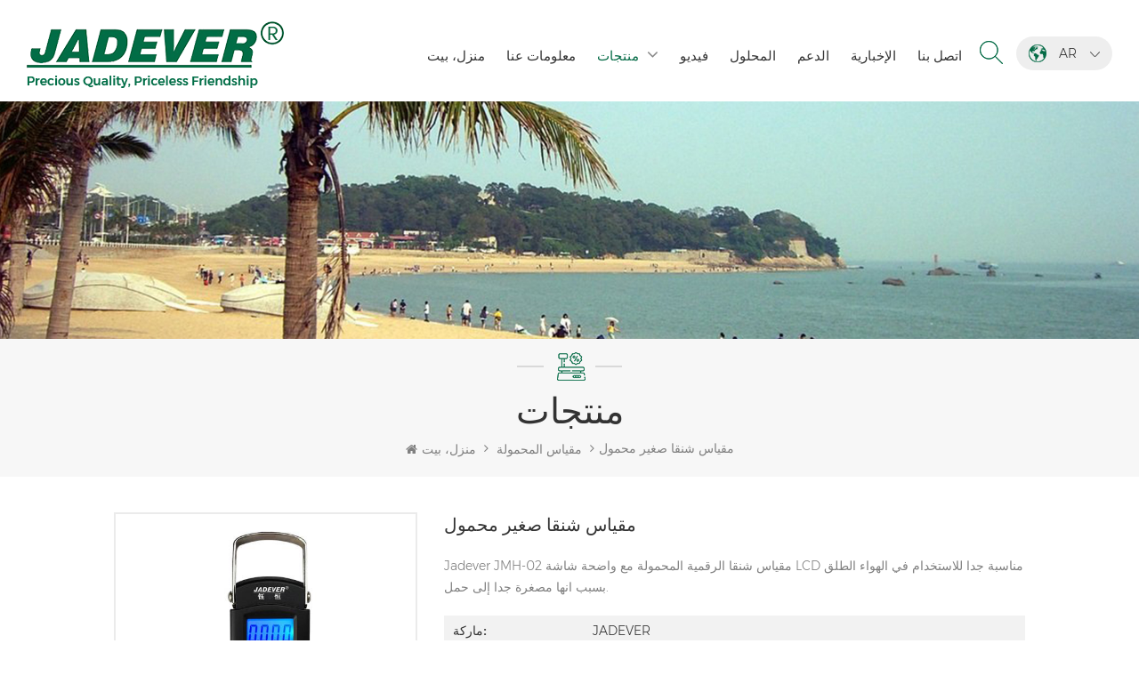

--- FILE ---
content_type: text/html; charset=UTF-8
request_url: https://ar.jadever.com/portable-mini-hanging-scale_p56.html
body_size: 16482
content:
<!DOCTYPE html PUBLIC "-//W3C//DTD XHTML 1.0 Transitional//EN" "http://www.w3.org/TR/xhtml1/DTD/xhtml1-transitional.dtd">
<html xmlns="http://www.w3.org/1999/xhtml">
    <head>
        <meta http-equiv="X-UA-Compatible" content="IE=edge">
            <meta name="viewport" content="width=device-width, initial-scale=1.0, user-scalable=no">
                <meta http-equiv="Content-Type" content="text/html; charset=utf-8" />
                <meta http-equiv="X-UA-Compatible" content="IE=edge,Chrome=1" />
                <meta http-equiv="X-UA-Compatible" content="IE=9" />
                <meta http-equiv="Content-Type" content="text/html; charset=utf-8" />
                                                <title> مقياس شنقا صغير محمول الصانع، مقياس شنقا صغير محمول السعر</title>
                <meta name="keywords" content="مصغرة معلقة وزن الأسماك الوزن,مصغرة مقياس شنقا الجيب الرقمي,مقياس الأمتعة المعلقة الرقمية" />
                <meta name="description" content=" Jadever تقدم أكثر سعر اقتصاديا مقياس شنقا صغير محمول و مصغرة معلقة وزن الأسماك الوزن. نحن يمكن أن تلبي متطلبات مختلفة من أنواع مختلفة من العملاء. " />
                                                <!--    分享显示图片-->
                 
                <meta property="og:image" content="http://ar.jadever.com/uploadfile/202206/21/f832d4807ca34f8cdf6b218e9cdccdc9_thumb.jpg"/>
                                <link href="/uploadfile/userimg/971e28ceb76c1cd171038ba15c5d179d.ico" rel="shortcut icon"  />
                                                <link rel="alternate" hreflang="en" href="https://www.jadever.com/portable-mini-hanging-scale_p56.html" />
                                <link rel="alternate" hreflang="fr" href="https://fr.jadever.com/portable-mini-hanging-scale_p56.html" />
                                <link rel="alternate" hreflang="de" href="https://de.jadever.com/portable-mini-hanging-scale_p56.html" />
                                <link rel="alternate" hreflang="ru" href="https://ru.jadever.com/portable-mini-hanging-scale_p56.html" />
                                <link rel="alternate" hreflang="it" href="https://it.jadever.com/portable-mini-hanging-scale_p56.html" />
                                <link rel="alternate" hreflang="es" href="https://es.jadever.com/portable-mini-hanging-scale_p56.html" />
                                <link rel="alternate" hreflang="pt" href="https://pt.jadever.com/portable-mini-hanging-scale_p56.html" />
                                <link rel="alternate" hreflang="ar" href="https://ar.jadever.com/portable-mini-hanging-scale_p56.html" />
                                <link rel="alternate" hreflang="ja" href="https://ja.jadever.com/portable-mini-hanging-scale_p56.html" />
                                <link rel="alternate" hreflang="tr" href="https://tr.jadever.com/portable-mini-hanging-scale_p56.html" />
                                <link rel="alternate" hreflang="vi" href="https://vi.jadever.com/portable-mini-hanging-scale_p56.html" />
                                <link rel="alternate" hreflang="iw" href="https://iw.jadever.com/portable-mini-hanging-scale_p56.html" />
                                <link rel="alternate" href="https://www.jadever.com/portable-mini-hanging-scale_p56.html" hreflang="x-default" />
                <link type="text/css" rel="stylesheet" href="/template/css/bootstrap.css" /> 
                <link type="text/css" rel="stylesheet" href="/template/css/font-awesome.min.css">  
                    <link type="text/css" rel="stylesheet" href="/template/css/style.css" /> 
                    <script type="text/javascript" src="/template/js/jquery-1.8.3.js"></script>
                    <script type="text/javascript" src="/template/js/bootstrap.min.js"></script> 
                    <script type="text/javascript" src="/template/js/demo.js"></script> 
                    <script type="text/javascript" src="/template/js/jquery.velocity.min.js"></script> 
                    <script type="text/javascript" src="/js/front/common.js"></script>
                    <!--[if ie9]
                    <script src="/template/js/html5shiv.min.js"></script>
                    <script src="/template/js/respond.min.js"></script>
                    -->
                    <!--[if IE 8]>
                        <script src="https://oss.maxcdn.com/libs/html5shiv/3.7.0/html5shiv.js"></script>
                        <script src="https://oss.maxcdn.com/libs/respond.js/1.3.0/respond.min.js"></script>
                    <![endif]-->
<script >
                            if( /Android|webOS|iPhone|iPad|iPod|BlackBerry|IEMobile|Opera Mini/i.test(navigator.userAgent) ) {
                                    $(function () {       
                                        $('.newm img').attr("style","");
                                        $(".newm img").attr("width","");
                                        $(".newm img").attr("height","");     

                                    })
                            }
                        </script>
                         																	   
  																		   
  	
  																		   
  																		   
	  																	   
  																		   
                        <!-- Google Tag Manager -->
<script>(function(w,d,s,l,i){w[l]=w[l]||[];w[l].push({'gtm.start':
new Date().getTime(),event:'gtm.js'});var f=d.getElementsByTagName(s)[0],
j=d.createElement(s),dl=l!='dataLayer'?'&l='+l:'';j.async=true;j.src=
'https://www.googletagmanager.com/gtm.js?id='+i+dl;f.parentNode.insertBefore(j,f);
})(window,document,'script','dataLayer','GTM-KF9WQTC');</script>
<!-- End Google Tag Manager -->                        </head>
                        <body>
                        <!-- Google Tag Manager (noscript) -->
<noscript><iframe src="https://www.googletagmanager.com/ns.html?id=GTM-KF9WQTC"
height="0" width="0" style="display:none;visibility:hidden"></iframe></noscript>
<!-- End Google Tag Manager (noscript) -->                                                <header class="large">
                            <div class="header clearfix">
                                <div class="container">
                                    <div class="header_m clearfix">
                                        <div id="logo" class="clearfix">
                                                
                                            <a href="/" class="top_logo"><img  src="/uploadfile/userimg/30afbcc8bcfb82e506b2514738da0698.png" alt="Xiamen Jadever Scale Co., Ltd" /></a>
                                                                                    </div>
                                        <ul class="language">
                                            <li>
                                                <div class="menu">
                                                 
                                                <em class="menu-title"><span><img src="/template/images/lan_bg.png" alt="العربية"></span><p>ar<i></i></p></em>
                                                                                                <ul class="menu-dropdown">
                                                                                                        <li><a href="https://www.jadever.com/portable-mini-hanging-scale_p56.html"><img src="/template/images/en.jpg" alt="English"><p>English</p></a></li>
                                                                                                        <li><a href="https://fr.jadever.com/portable-mini-hanging-scale_p56.html"><img src="/template/images/fr.jpg" alt="français"><p>français</p></a></li>
                                                                                                        <li><a href="https://de.jadever.com/portable-mini-hanging-scale_p56.html"><img src="/template/images/de.jpg" alt="Deutsch"><p>Deutsch</p></a></li>
                                                                                                        <li><a href="https://ru.jadever.com/portable-mini-hanging-scale_p56.html"><img src="/template/images/ru.jpg" alt="русский"><p>русский</p></a></li>
                                                                                                        <li><a href="https://it.jadever.com/portable-mini-hanging-scale_p56.html"><img src="/template/images/it.jpg" alt="italiano"><p>italiano</p></a></li>
                                                                                                        <li><a href="https://es.jadever.com/portable-mini-hanging-scale_p56.html"><img src="/template/images/es.jpg" alt="español"><p>español</p></a></li>
                                                                                                        <li><a href="https://pt.jadever.com/portable-mini-hanging-scale_p56.html"><img src="/template/images/pt.jpg" alt="português"><p>português</p></a></li>
                                                                                                        <li><a href="https://ar.jadever.com/portable-mini-hanging-scale_p56.html"><img src="/template/images/ar.jpg" alt="العربية"><p>العربية</p></a></li>
                                                                                                        <li><a href="https://ja.jadever.com/portable-mini-hanging-scale_p56.html"><img src="/template/images/ja.jpg" alt="日本語"><p>日本語</p></a></li>
                                                                                                        <li><a href="https://tr.jadever.com/portable-mini-hanging-scale_p56.html"><img src="/template/images/tr.jpg" alt="Türkçe"><p>Türkçe</p></a></li>
                                                                                                        <li><a href="https://vi.jadever.com/portable-mini-hanging-scale_p56.html"><img src="/template/images/vi.jpg" alt="Tiếng Việt"><p>Tiếng Việt</p></a></li>
                                                                                                        <li><a href="https://iw.jadever.com/portable-mini-hanging-scale_p56.html"><img src="/template/images/iw.jpg" alt="עִברִית"><p>עִברִית</p></a></li>
                                                                                                        <li><a target="_blank" href="http://www.jadever.com.cn/"><img src="/template/images/zh.jpg" alt="中文"><p>中文</p></a></li>
                                                </ul>
                                            </div>
                                            </li>
                                        </ul>
                                        <div class="search_box">
                                            <div class="attr-nav">
                                                <a class="search" href="#"><i></i></a>
                                            </div>
                                            <div class="top-search clearfix">
                                                <div class="input-group">
                                                    <h4>عما تبحث؟</h4>
                                                    <div class="header_search clearfix">
                                                        <input name="search_keyword" onkeydown="javascript:enterIn(event);"  type="text" class="form-control" placeholder="يبحث...">
                                                            <input  type="submit" class="search_btn btn_search1" value="">
                                                                </div>
                                                                <span class="input-group-addon close-search"><i class="fa fa-times"></i></span>
                                                                </div>
                                                                </div>
                                                                </div>  
                                                                <div class="head-right clearfix">
                                                                    <div class="mainmenu-area bg-color-2">
                                                                        <div class="mainmenu-left visible-lg visible-md">
                                                                            <div class="mainmenu">
                                                                                <nav>
                                                                                    <ul class="clearfix">
                                                                                        <li ><a href="/">منزل، بيت</a></li>
                                                                                                                                                                                 
                                                                                            <li class=""><a  href="/about-us_d1">معلومات عنا</a>
                                                                                                                                                                                              </li>   
                                                                                         
                                                                                        <li class="product_vmegamenu active"><a href="/products">منتجات</a>
                                                                                            <ul class="vmegamenu">
                                                                                                                                                                                                    <li ><a href="/weighing-scale_c1" title="جهاز قياس الوزن" >جهاز قياس الوزن</a>
                                                                                                                                                                                                                </li>
                                                                                                                                                                                                    <li ><a href="/counting-scale_c2" title="نطاق العد" >نطاق العد</a>
                                                                                                                                                                                                                </li>
                                                                                                                                                                                                    <li ><a href="/weighing-indicator-controller_c3" title="مؤشر وزن & مراقب" >مؤشر وزن & مراقب</a>
                                                                                                                                                                                                                </li>
                                                                                                                                                                                                    <li ><a href="/precision-balance_c4" title="الرصيد الدقيق" >الرصيد الدقيق</a>
                                                                                                                                                                                                                </li>
                                                                                                                                                                                                    <li ><a href="/pricing-scale-indicator_c14" title="مقياس التسعير & مؤشر" >مقياس التسعير & مؤشر</a>
                                                                                                                                                                                                                </li>
                                                                                                                                                                                                    <li ><a href="/waterproof-scale-indicator_c5" title="مقياس للماء & مؤشر" >مقياس للماء & مؤشر</a>
                                                                                                                                                                                                                </li>
                                                                                                                                                                                                    <li ><a href="/bench-scale_c6" title="مقياس مقاعد البدلاء" >مقياس مقاعد البدلاء</a>
                                                                                                                                                                                                                </li>
                                                                                                                                                                                                    <li ><a href="/floor-scale_c7" title="مقياس الكلمة" >مقياس الكلمة</a>
                                                                                                                                                                                                                </li>
                                                                                                                                                                                                    <li ><a href="/crane-scale_c8" title="مقياس رافعة" >مقياس رافعة</a>
                                                                                                                                                                                                                </li>
                                                                                                                                                                                                    <li ><a href="/portable-scale_c10" title="مقياس المحمولة" >مقياس المحمولة</a>
                                                                                                                                                                                                                </li>
                                                                                                                                                                                                    <li ><a href="/accessories_c15" title="Accessories" >Accessories</a>
                                                                                                                                                                                                                </li>
                                                                                                                                                                                                    <li ><a href="/extensive-connection-module_c16" title="Extensive Connection Module" >Extensive Connection Module</a>
                                                                                                                                                                                                                </li>
                                                                                                                                                                                                    <li ><a href="/three-color-backlight-function-weighing-scale_c17" title="Three-color backlight function weighing scale" >Three-color backlight function weighing scale</a>
                                                                                                                                                                                                                </li>
                                                                                                                                                                                                    <li ><a href="/livestock-scale_c18" title="Livestock scale" >Livestock scale</a>
                                                                                                                                                                                                                </li>
                                                                                                                                                                                            </ul>
                                                                                        </li>       
                                                                                                                                                                                 
                                                                                            <li ><a  href="/video_nc1">فيديو</a>
                                                                                                                                                                                            </li> 
                                                                                                                                                                                                                                                                         
                                                                                            <li ><a  href="/solution_nc2">المحلول</a>
                                                                                                                                                                                            </li> 
                                                                                         
                                                                                                                                                                                                                                                                            <li ><a href="/category/downloads/1">الدعم</a>
                                                                                                                                                                                                    <ul class="vmegamenu">
                                                                                                                                                                                                                    <li><a href="/category/downloads/2"> شهادات </a>
                                                                                                                                                                                                                            </li>
                                                                                                                                                                                                                    <li><a href="/category/downloads/3">Catalogue</a>
                                                                                                                                                                                                                            </li>
                                                                                                                                                                                                                    <li><a href="/category/downloads/4">Software</a>
                                                                                                                                                                                                                            </li>
                                                                                                          
                                                                                                    </ul>
                                                                                                                                                                                            </li>
                                                                                                                                                                                                                                                                         
                                                                                            <li ><a  href="/news_nc3">الإخبارية</a>
                                                                                                                                                                                            </li> 
                                                                                         
                                                                                                                                                                                 
                                                                                            <li class=""><a  href="/contact-us_d2">اتصل بنا</a>
                                                                                                                                                                                            </li>   
                                                                                                                                                                            </ul>
                                                                                </nav>
                                                                            </div>
                                                                        </div>
                                                                    </div>
                                                                    <div class="wrapper">
                                                                        <nav id="main-nav">
                                                                            <ul class="first-nav">
                                                                                <li>
                                                                                    <a href="/" target="_blank">منزل، بيت</a>
                                                                                </li>
                                                                            </ul>
                                                                            <ul class="second-nav">
                                                                                                                                                                                                                                                    <li><a  href="/about-us_d1">معلومات عنا</a>
                                                                                                                                                                            </li>
                                                                                                                                                                <li><a href="/products">منتجات</a>
                                                                                    <ul class="nav_child">
                                                                                                                                                                                    <li><a href="/weighing-scale_c1" title="جهاز قياس الوزن">جهاز قياس الوزن</a>
                                                                                                                                                                                            </li>
                                                                                                                                                                                    <li><a href="/counting-scale_c2" title="نطاق العد">نطاق العد</a>
                                                                                                                                                                                            </li>
                                                                                                                                                                                    <li><a href="/weighing-indicator-controller_c3" title="مؤشر وزن & مراقب">مؤشر وزن & مراقب</a>
                                                                                                                                                                                            </li>
                                                                                                                                                                                    <li><a href="/precision-balance_c4" title="الرصيد الدقيق">الرصيد الدقيق</a>
                                                                                                                                                                                            </li>
                                                                                                                                                                                    <li><a href="/pricing-scale-indicator_c14" title="مقياس التسعير & مؤشر">مقياس التسعير & مؤشر</a>
                                                                                                                                                                                            </li>
                                                                                                                                                                                    <li><a href="/waterproof-scale-indicator_c5" title="مقياس للماء & مؤشر">مقياس للماء & مؤشر</a>
                                                                                                                                                                                            </li>
                                                                                                                                                                                    <li><a href="/bench-scale_c6" title="مقياس مقاعد البدلاء">مقياس مقاعد البدلاء</a>
                                                                                                                                                                                            </li>
                                                                                                                                                                                    <li><a href="/floor-scale_c7" title="مقياس الكلمة">مقياس الكلمة</a>
                                                                                                                                                                                            </li>
                                                                                                                                                                                    <li><a href="/crane-scale_c8" title="مقياس رافعة">مقياس رافعة</a>
                                                                                                                                                                                            </li>
                                                                                                                                                                                    <li><a href="/portable-scale_c10" title="مقياس المحمولة">مقياس المحمولة</a>
                                                                                                                                                                                            </li>
                                                                                                                                                                                    <li><a href="/accessories_c15" title="Accessories">Accessories</a>
                                                                                                                                                                                            </li>
                                                                                                                                                                                    <li><a href="/extensive-connection-module_c16" title="Extensive Connection Module">Extensive Connection Module</a>
                                                                                                                                                                                            </li>
                                                                                                                                                                                    <li><a href="/three-color-backlight-function-weighing-scale_c17" title="Three-color backlight function weighing scale">Three-color backlight function weighing scale</a>
                                                                                                                                                                                            </li>
                                                                                                                                                                                    <li><a href="/livestock-scale_c18" title="Livestock scale">Livestock scale</a>
                                                                                                                                                                                            </li>
                                                                                                                                                                            </ul>
                                                                                </li>
                                                                                                                                                                 
                                                                                    <li><a  href="/video_nc1">فيديو</a>
                                                                                                                                                                            </li>
                                                                                                                                                                                                                                                 
                                                                                    <li><a  href="/solution_nc2">المحلول</a>
                                                                                                                                                                            </li>
                                                                                                                                                                                                                                                 
                                                                                <li><a href="/category/downloads/1">الدعم</a>
                                                                                                                                                                            <ul class="nav_child">
                                                                                                                                                                                            <li><a href="/category/downloads/2"> شهادات </a>
                                                                                                                                                                                                    </li>
                                                                                                                                                                                            <li><a href="/category/downloads/3">Catalogue</a>
                                                                                                                                                                                                    </li>
                                                                                                                                                                                            <li><a href="/category/downloads/4">Software</a>
                                                                                                                                                                                                    </li>
                                                                                              
                                                                                        </ul>
                                                                                                                                                                    </li>
                                                                                                                                                                                                                                                  
                                                                                    <li><a  href="/news_nc3">الإخبارية</a>
                                                                                                                                                                            </li>
                                                                                                                                                                                                                                                 
                                                                                    <li ><a  href="/contact-us_d2">اتصل بنا</a>
                                                                                                                                                                            </li>
                                                                                                                                                            </ul>
                                                                                                                                                                                                                                                                                                                                                                                                                                                                                                                                                                                                                                                                                                                                                                                                                                                                                                                                                                                                                                                                                                                                                                                                                                                                                                                                                                                                                                                                                                                                                                            </nav>
                                                                        <a class="toggle">
                                                                            <span></span>
                                                                            <span></span>
                                                                            <span></span></a>
                                                                    </div> 
                                                                </div>
                                                                </div>
                                                                </div>
                                                                </div> 
                                                                </header>
                                                                <div class="page_banner">
            <a href="javascript:void(0)" rel="nofollow" ><img src="/uploadfile/bannerimg/16243236572459.jpg" alt="" /></a>
        </div>
<div class="breadcrumb clearfix">
    <div class="container">
        <div class="breadcrumbm">
            <div class="in_title">
                <span>منتجات</span>
            </div>
            <div class="bread_right">
                <a class="home" href="/" title="Return to Home"><i class="fa fa-home"></i>منزل، بيت</a>
                                                <i class="fa fa-angle-right"></i>
                <h2><a href="/portable-scale_c10">مقياس المحمولة</a></h2>
                <i class="fa fa-angle-right"></i><span>مقياس شنقا صغير محمول</span>
                            </div>
        </div>
    </div>
</div>
<div class="page_section clearfix">
    <div class="container">
        <div class="page_column clearfix">
            <div class="pro_info_top clearfix">
                <div class="prom_img col-sm-4 col-xs-12">
                    <div class="sp-loading"><br><img id="product_detail_img"  alt="portable Luggage Scale for Fishing" src="/uploadfile/202206/21/f832d4807ca34f8cdf6b218e9cdccdc9_medium.jpg" /></div>
                    <div class="sp-wrap">
                                                <a href="/uploadfile/202206/21/f832d4807ca34f8cdf6b218e9cdccdc9_medium.jpg"  >
                            <img  src="/uploadfile/202206/21/f832d4807ca34f8cdf6b218e9cdccdc9_medium.jpg" alt = "portable Luggage Scale for Fishing"    /></a>
                                            <a href="/uploadfile/202206/21/1983d82550150ee952facfaed654129d_medium.jpg"  >
                            <img  src="/uploadfile/202206/21/1983d82550150ee952facfaed654129d_medium.jpg" alt = "portable Luggage Scale for Fishing"    /></a>
                                            <a href="/uploadfile/202206/21/1c8f6e73c3c52538234044e612c4f249_medium.jpg"  >
                            <img  src="/uploadfile/202206/21/1c8f6e73c3c52538234044e612c4f249_medium.jpg" alt = "portable Luggage Scale for Fishing"    /></a>
                                        </div>
                </div>
                <script>
                    $(document).ready(function() {
                        $('.sp-wrap').smoothproducts();
                    });
                </script>
                <div class="prom-right clearfix col-sm-8 col-xs-12">
                    <h1>مقياس شنقا صغير محمول</h1>
                    <div class="main"> Jadever JMH-02 مقياس شنقا الرقمية المحمولة مع واضحة شاشة LCD مناسبة جدا للاستخدام في الهواء الطلق بسبب انها مصغرة جدا إلى حمل. </div>
                    <div class="pro-table clearfix">
                        <ul class="ptab-list clearfix">
                                                    <li><p>ماركة: </p><span>JADEVER</span></li>
                                                                        <li><p>رقم الصنف: </p><span>JMH-02</span></li>
                                                                                                                                                                        <li><p>أصل المنتج: </p><span>China</span></li>
                                                                                                                                                                                                                                                <li>
                            <p>الاهلية: </p>
                                                        <span>10, 20, 40kg</span>
                                                    </li>
                                                <li>
                            <p>قطاع: </p>
                                                        <span>1/3000</span>
                                                    </li>
                                                <li>
                            <p>مزود الطاقة: </p>
                                                        <span>2 size-AA A batteries </span>
                                                    </li>
                                                </ul>
                    </div> 
                    <div class="mobile_inquiry clearfix">
                        <span class="main_more"><a href="#pro_inquiry" data-scroll="" data-options="{ &quot;easing&quot;: &quot;linear&quot; }" >الاستفسار الآن</a></span>
                        
                                                                                                                   </div>
                </div>
            </div>
            <div class="clearfix"></div>
            <div class="page-left clearfix">
<div id="right_column" class="left-cat column clearfix">
    <section class="block blockcms column_box">
        <span class="fot_title"><em>فئات</em><span></span><i class="column_icon_toggle icon-plus-sign"></i></span>
        <div class="block_content toggle_content">
            <ul class="mtree">
                                            <li ><a  href="/weighing-scale_c1">جهاز قياس الوزن</a>
                                                    </li>
                                            <li ><a  href="/counting-scale_c2">نطاق العد</a>
                                                    </li>
                                            <li ><a  href="/weighing-indicator-controller_c3">مؤشر وزن & مراقب</a>
                                                    </li>
                                            <li ><a  href="/precision-balance_c4">الرصيد الدقيق</a>
                                                    </li>
                                            <li ><a  href="/pricing-scale-indicator_c14">مقياس التسعير & مؤشر</a>
                                                    </li>
                                            <li ><a  href="/waterproof-scale-indicator_c5">مقياس للماء & مؤشر</a>
                                                    </li>
                                            <li ><a  href="/bench-scale_c6">مقياس مقاعد البدلاء</a>
                                                    </li>
                                            <li ><a  href="/floor-scale_c7">مقياس الكلمة</a>
                                                    </li>
                                            <li ><a  href="/crane-scale_c8">مقياس رافعة</a>
                                                    </li>
                                            <li ><a  href="/portable-scale_c10">مقياس المحمولة</a>
                                                    </li>
                                            <li ><a  href="/accessories_c15">Accessories</a>
                                                    </li>
                                            <li ><a  href="/extensive-connection-module_c16">Extensive Connection Module</a>
                                                    </li>
                                            <li ><a  href="/three-color-backlight-function-weighing-scale_c17">Three-color backlight function weighing scale</a>
                                                    </li>
                                            <li ><a  href="/livestock-scale_c18">Livestock scale</a>
                                                    </li>
                                    </ul>
        </div>
    </section>
</div> 
<div class="left-adv clearfix hidden-xs">
    <div class="ovrly"></div>
    <div class="main">
        <p class="icon"><i></i></p>
        <a href="/contact-us_d2" class="title"> كيف هل يمكننا مساعدتك</a>
        <span class="line"></span>
        <div class="text">أنت يمكن الاتصال بنا بأي طريقة مريحة ل أنت. نحن تتوفر 24 / 7 البريد الإلكتروني أو الهاتف.</div>
        <span class="main_more"><a href="/contact-us_d2">اتصل بنا</a></span> 
    </div>
</div>
<div id="right_column" class="left-pro column clearfix">
    <section class="block blockcms column_box">
        <span class="fot_title"><em>منتجات جديدة</em><span></span><i class="column_icon_toggle icon-plus-sign"></i></span>
        <div class="block_content toggle_content">
            <ul class="list clearfix">
                                    <li class="clearfix"><div class="box clearfix">
                            <div class="image pro_image">
                                <a href="/jadever-mild-steel-livestock-scale_p150.html" title="ميزان الماشية من الفولاذ المعتدل من JADEVER" ></a>
                                <img id="product_detail_img"  alt="Livestock scale, mild steel livestock scale" src="/uploadfile/202510/10/f9485f75f376c77daaf0afd7265fed4c_thumb.jpg" />                                <em class="icon"><i></i></em>
                            </div>
                            <div class="main">
                                <a href="/jadever-mild-steel-livestock-scale_p150.html" title="ميزان الماشية من الفولاذ المعتدل من JADEVER"  class="title">ميزان الماشية من الفولاذ المعتدل من JADEVER</a>
                                <a href="/jadever-mild-steel-livestock-scale_p150.html" class="page_more" rel="nofollow">عرض المزيد<i></i></a>
                            </div>
                        </div>
                    </li>
                                    <li class="clearfix"><div class="box clearfix">
                            <div class="image pro_image">
                                <a href="/jwi-531t-waterproof-three-color-function-indicator_p148.html" title="JWI-531T مقاوم للماء مؤشر وظيفة الألوان ثلاثة" ></a>
                                <img id="product_detail_img"  alt="Precision made waterproof three - color indicator for wet environment" src="/uploadfile/202503/31/7a806dbcadd54f43085afae357806247_thumb.jpg" />                                <em class="icon"><i></i></em>
                            </div>
                            <div class="main">
                                <a href="/jwi-531t-waterproof-three-color-function-indicator_p148.html" title="JWI-531T مقاوم للماء مؤشر وظيفة الألوان ثلاثة"  class="title">JWI-531T مقاوم للماء مؤشر وظيفة الألوان ثلاثة</a>
                                <a href="/jwi-531t-waterproof-three-color-function-indicator_p148.html" class="page_more" rel="nofollow">عرض المزيد<i></i></a>
                            </div>
                        </div>
                    </li>
                                    <li class="clearfix"><div class="box clearfix">
                            <div class="image pro_image">
                                <a href="/jwpt-weighing-check-waterproof-scale-for-industry_p146.html" title="JWPT فحص الوزن مقياس مقاوم للماء للصناعة" ></a>
                                <img id="product_detail_img"  alt="Portable waterproof stainless steel weighing scale" src="/uploadfile/202507/18/93c4f948d6a928682790cec470b5be21_thumb.jpg" />                                <em class="icon"><i></i></em>
                            </div>
                            <div class="main">
                                <a href="/jwpt-weighing-check-waterproof-scale-for-industry_p146.html" title="JWPT فحص الوزن مقياس مقاوم للماء للصناعة"  class="title">JWPT فحص الوزن مقياس مقاوم للماء للصناعة</a>
                                <a href="/jwpt-weighing-check-waterproof-scale-for-industry_p146.html" class="page_more" rel="nofollow">عرض المزيد<i></i></a>
                            </div>
                        </div>
                    </li>
                                    <li class="clearfix"><div class="box clearfix">
                            <div class="image pro_image">
                                <a href="/jwpn-stainless-steel-waterproof-table-scale_p145.html" title="ميزان طاولة مقاوم للماء من الفولاذ المقاوم للصدأ من JWPN" ></a>
                                <img id="product_detail_img"  alt="Waterproof scale made from stainless steel" src="/uploadfile/202507/18/f21bf5aa2f8cbd68829e46eb27272475_thumb.jpg" />                                <em class="icon"><i></i></em>
                            </div>
                            <div class="main">
                                <a href="/jwpn-stainless-steel-waterproof-table-scale_p145.html" title="ميزان طاولة مقاوم للماء من الفولاذ المقاوم للصدأ من JWPN"  class="title">ميزان طاولة مقاوم للماء من الفولاذ المقاوم للصدأ من JWPN</a>
                                <a href="/jwpn-stainless-steel-waterproof-table-scale_p145.html" class="page_more" rel="nofollow">عرض المزيد<i></i></a>
                            </div>
                        </div>
                    </li>
                                    <li class="clearfix"><div class="box clearfix">
                            <div class="image pro_image">
                                <a href="/jcb-m3-weighing-transmitter_p144.html" title="جهاز إرسال الوزن JCB-M3" ></a>
                                <img id="product_detail_img"  alt="Resilient Measurement equipment" src="/uploadfile/202412/18/41e4fd2855b2564b180174ba770b31bc_thumb.jpg" />                                <em class="icon"><i></i></em>
                            </div>
                            <div class="main">
                                <a href="/jcb-m3-weighing-transmitter_p144.html" title="جهاز إرسال الوزن JCB-M3"  class="title">جهاز إرسال الوزن JCB-M3</a>
                                <a href="/jcb-m3-weighing-transmitter_p144.html" class="page_more" rel="nofollow">عرض المزيد<i></i></a>
                            </div>
                        </div>
                    </li>
                                    <li class="clearfix"><div class="box clearfix">
                            <div class="image pro_image">
                                <a href="/jif-24a-batching-scale-controller_p143.html" title="وحدة تحكم مقياس الخلط JIF-24A" ></a>
                                <img id="product_detail_img"  alt="High-Precision Automated Batching Scale Controllers" src="/uploadfile/202412/18/e6761f58cb6f2f044e4300a3df9f2e18_thumb.jpg" />                                <em class="icon"><i></i></em>
                            </div>
                            <div class="main">
                                <a href="/jif-24a-batching-scale-controller_p143.html" title="وحدة تحكم مقياس الخلط JIF-24A"  class="title">وحدة تحكم مقياس الخلط JIF-24A</a>
                                <a href="/jif-24a-batching-scale-controller_p143.html" class="page_more" rel="nofollow">عرض المزيد<i></i></a>
                            </div>
                        </div>
                    </li>
                                    <li class="clearfix"><div class="box clearfix">
                            <div class="image pro_image">
                                <a href="/solar-powered-weighing-indicator_p142.html" title="مؤشر الوزن يعمل بالطاقة الشمسية
        " ></a>
                                <img id="product_detail_img"  alt="Eco-friendly energy-efficient weighing device" src="/uploadfile/202412/18/616ab480c4dea8e5847c269f624de973_thumb.jpg" />                                <em class="icon"><i></i></em>
                            </div>
                            <div class="main">
                                <a href="/solar-powered-weighing-indicator_p142.html" title="مؤشر الوزن يعمل بالطاقة الشمسية
        "  class="title">مؤشر الوزن يعمل بالطاقة الشمسية
        </a>
                                <a href="/solar-powered-weighing-indicator_p142.html" class="page_more" rel="nofollow">عرض المزيد<i></i></a>
                            </div>
                        </div>
                    </li>
                                    <li class="clearfix"><div class="box clearfix">
                            <div class="image pro_image">
                                <a href="/light-tower-for-check-weighing_p141.html" title="برج خفيف لفحص الوزن" ></a>
                                <img id="product_detail_img"  alt=" High-quanlity Light Tower" src="/uploadfile/202306/02/a3b5a9e39f9bac34c586435f5cf61984_thumb.jpg" />                                <em class="icon"><i></i></em>
                            </div>
                            <div class="main">
                                <a href="/light-tower-for-check-weighing_p141.html" title="برج خفيف لفحص الوزن"  class="title">برج خفيف لفحص الوزن</a>
                                <a href="/light-tower-for-check-weighing_p141.html" class="page_more" rel="nofollow">عرض المزيد<i></i></a>
                            </div>
                        </div>
                    </li>
                            </ul>
        </div>
    </section>
</div>
</div>            <div class="page-right clearfix">
                <div class="mostBox clearfix">
                    <div class="pro-tab clearfix">
                        <div id="parentHorizontalTab02" class="clearfix">
                            <ul class="resp-tabs-list hor_1 clearfix">
                                <li><p>تفاصيل المنتج</p></li>
                            </ul>
                            <div class="resp-tabs-container hor_1">
                                <div>
                                    <div class="text">
                                         <strong>الميزات</strong><strong></strong><br /> سهلة الحمل والتشغيل البسيط المحمولة مقياس شنقا الرقمية المحمولة لصيد الأسماك<br />شاشة LCD مشرق مع الأزرق الخلفية <br /> tare / صفر تتبع / وحدة تغيير وظائف<br /> وظيفة قفل<br /> أغلقت السيارات لتوفير الطاقة<br /><p> مثالية للتطبيقات بما في ذلك المدارة عائليا متجر، المنزلية، البائعين، الخدمة الغذائية، الاحتياجات التجارية أو أي أخرى متعدد الأغراض استعمال</p><p><br /></p><p><br /></p><p><strong> تحديد</strong></p><p><div class="table-responsive"><table border="1"><tbody><tr><td><p> نموذج</p></td><td colspan="3"><p> JMH-02 </p></td></tr><tr><td><p> سعة (كجم) </p></td><td><p>10</p></td><td><p>20</p></td><td><p>40</p></td></tr><tr><td><p> قسم (G) </p></td><td><p>5</p></td><td><p>10</p></td><td><p>20</p></td></tr><tr><td><p> وزن وحدات</p></td><td colspan="3"><p>كجم / LB / oz </p></td></tr><tr><td><p> عرض</p></td><td colspan="3"><p> 4 أرقام، 11 مم ارتفاع الحرف، شاشة LCD مع الضوء الأزرق</p></td></tr><tr><td><p>وزن عموم (مم) </p></td><td colspan="3"><p> 140x140 (غير القابل للصدأ  الصلب) </p></td></tr><tr><td><p> البعد (مم) </p></td><td colspan="3"><p> 150x72x24 </p></td></tr><tr><td><p> وزن</p></td><td colspan="3"><p>الوزن الصافي 127 جرام؛ الوزن الإجمالي 162G </p></td></tr><tr><td><p> مزود الطاقة</p></td><td colspan="3"><p> 2 حجم AA بطاريات</p></td></tr><tr><td><p> شهادة</p></td><td colspan="3"><p>CE</p></td></tr></tbody></table></div><span style="font-size:small;"><br /></span></p><p><span style="font-size:small;"><strong> تفاصيل</strong></span></p><p><span style="font-size:small;"><strong><img src="/js/htmledit/kindeditor/attached/20210701/20210701145026_38188.jpg"alt="" /><img src="/js/htmledit/kindeditor/attached/20210701/20210701145037_50903.jpg"alt="" /><img src="/js/htmledit/kindeditor/attached/20210701/20210701145047_82554.jpg"alt="" /><br /></strong></span></p><p><br /></p>                                    </div>
                                </div>
                            </div>
                        </div>
                    </div>
                </div>
                <div class="message_content clearfix" id="pro_inquiry">
                    <div class="send_column clearfix">
                        <div class="in_title"><span>ترك رسالة</span>
                            <div class="text"> إذا كانت أنت مهتم بمنتجاتنا وتريد معرفة المزيد من التفاصيل، يرجى ترك رسالة هنا، وسوف نقوم بالرد عليك حالما نحن CAN. </div>
                        </div>
                        <form id="email_form" name="email_form" method="post" action="/inquiry/addinquiry">
                            <input type="hidden" name="msg_title" value="مقياس شنقا صغير محمول" class="meInput" />
                            <input type="hidden" name="to_proid[]" value="56" class="meInput" />
                            <input type="hidden" name="product_id" value="56" class="meInput" />
                            <input type='hidden' name='msg_userid' value= />    
                            <ul class="clearfix row">
                                <li class="wow fadeInUp col-xs-12">
                                    <p>موضوع : <a href="/portable-mini-hanging-scale_p56.html">مقياس شنقا صغير محمول</a></p>
                                </li>
                                <li class="wow fadeInUp col-sm-6 col-xs-12">
                                    <span class="ms_p"><input type="text" name="msg_email" id="msg_email" class="meInput" placeholder="بريدك الالكتروني *"></span>
                                </li>
                                <li class="wow fadeInUp col-sm-6 col-xs-12">
                                    <span class="ms_e"><input type="text" name="msg_tel"  class="meInput" placeholder="أمن/Whatsapp"></span>
                                </li>
                                <li class="wow fadeInUp col-xs-12">
                                    <span class="ms_m"><textarea id="meText" placeholder="أدخل تفاصيل المنتج (مثل اللون والحجم والمواد إلخ.) وغيرها من المتطلبات المحددة لتلقي دقيق اقتباس. " maxlength="3000" name="msg_content"></textarea></span>
                                </li>
                                                                <div class="clearfix"></div>
                            </ul>
                            <span class="main_more google_genzong"><input type="submit" value="إرسال"></span>
                        </form>
                    </div>
                </div>
                                      
                 <ul class="post_blog_tag">
                     <p><i class="fa fa-tags"></i>الكلمات :</p>
                                             <li><a href="/mini-hanging-fish-scale-weight_sp">مصغرة معلقة وزن الأسماك الوزن</a></li>
                                            <li><a href="/mini-digital-pocket-hanging-scale_sp">مصغرة مقياس شنقا الجيب الرقمي</a></li>
                                            <li><a href="/digital-hanging-luggage-weight-scale_sp">مقياس الأمتعة المعلقة الرقمية</a></li>
                                     </ul>
                                  <ul class="navigation clearfix">
                                        <li class="prev_post">
                        <a href="/portable-travel-luggage-scale-for-suitcase_p63.html">
                            <span class="meta_nav">المنشور السابق</span>
                            <h4 class="post_title">مقياس أمتعة السفر المحمول لحقيبة السفر</h4>
                        </a>
                    </li>
                                            
                        <li class="next_post">
                            <a href="/electronic-table-top-weighing-portable-scale-20kg_p30.html">
                                <span class="meta_nav">البريد التالي</span>
                                <h4 class="post_title">الجدول الإلكتروني الأعلى وزنها مقياس المحمولة 20KG </h4>
                            </a>
                        </li>
                                    </ul>
            </div>
        </div>
    </div>
</div>
<div class="in_proW  page_pro">
    <div class="container">
        <div class="in_title">
            <span>منتجات ذات صله</span>
        </div>
        <div class="slider autoplay4">
                            <div>
                    <div class="li">
                        <div class="column">
                            <div class="img">
                            <a href="/portable-travel-luggage-scale-for-suitcase_p63.html" title="مقياس أمتعة السفر المحمول لحقيبة السفر" ><img id="product_detail_img"  alt="Electronic hand Luggage Scale" src="/uploadfile/202108/31/cb759fe3cfc2378664a7da4aaad19cb8_medium.jpg" /></a>
                            <div class="icon">
                                <a href="/portable-travel-luggage-scale-for-suitcase_p63.html" title="مقياس أمتعة السفر المحمول لحقيبة السفر" class="link"><i></i></a> 
                            </div>
                            </div>
                            <div class="warp">
                                <a href="/portable-travel-luggage-scale-for-suitcase_p63.html" title="مقياس أمتعة السفر المحمول لحقيبة السفر"  class="title">مقياس أمتعة السفر المحمول لحقيبة السفر</a>
                                <div class="text">مقياس الأمتعة المعلق الإلكتروني الرقمي للسفر مع حقيبة سفر</div>
                            </div>  
                        </div>
                    </div>
                </div>
                            <div>
                    <div class="li">
                        <div class="column">
                            <div class="img">
                            <a href="/digital-pocket-scale-for-weighing-gold-jewelry-herb_p18.html" title="مقياس جيب رقمي للزنك مجوهرات عشب" ><img id="product_detail_img"  alt="Jadever pocket scale JKD" src="/uploadfile/202106/18/c19696178c94b55b3ed39aa569677d5c_medium.jpg" /></a>
                            <div class="icon">
                                <a href="/digital-pocket-scale-for-weighing-gold-jewelry-herb_p18.html" title="مقياس جيب رقمي للزنك مجوهرات عشب" class="link"><i></i></a> 
                            </div>
                            </div>
                            <div class="warp">
                                <a href="/digital-pocket-scale-for-weighing-gold-jewelry-herb_p18.html" title="مقياس جيب رقمي للزنك مجوهرات عشب"  class="title">مقياس جيب رقمي للزنك مجوهرات عشب</a>
                                <div class="text">Jadever مقياس جيب JKD هو أصغر رصيد صغير لدينا مع تصميم فريد وظيفة العينة، مثالية للوزن المجوهرات والذهب والفضة والأعشاب، إلخ</div>
                            </div>  
                        </div>
                    </div>
                </div>
                            <div>
                    <div class="li">
                        <div class="column">
                            <div class="img">
                            <a href="/electronic-table-top-weighing-portable-scale-20kg_p30.html" title="الجدول الإلكتروني الأعلى وزنها مقياس المحمولة 20KG " ><img id="product_detail_img"  alt="digital portable weighing scale" src="/uploadfile/202106/25/f12d37f7dcace727e10ef8670c54b375_medium.jpg" /></a>
                            <div class="icon">
                                <a href="/electronic-table-top-weighing-portable-scale-20kg_p30.html" title="الجدول الإلكتروني الأعلى وزنها مقياس المحمولة 20KG " class="link"><i></i></a> 
                            </div>
                            </div>
                            <div class="warp">
                                <a href="/electronic-table-top-weighing-portable-scale-20kg_p30.html" title="الجدول الإلكتروني الأعلى وزنها مقياس المحمولة 20KG "  class="title">الجدول الإلكتروني الأعلى وزنها مقياس المحمولة 20KG </a>
                                <div class="text">Jadver NWTH هل لدينا مقياس وزنها الكلاسيكي المحمولة يمكن أن يحمل بواسطة دراجة نارية واستخدام البطاريات الجافة، مع اختياري RS232 يمكن الاتصال ب الكمبيوتر.</div>
                            </div>  
                        </div>
                    </div>
                </div>
                            <div>
                    <div class="li">
                        <div class="column">
                            <div class="img">
                            <a href="/mini-portable-digital-weight-scale-for-sale_p107.html" title="ميزان رقمي محمول صغير للبيع
" ><img id="product_detail_img"  alt="mini portable digital weight scale" src="/uploadfile/202206/21/b75278f13dd4ad059422838845277202_medium.jpg" /></a>
                            <div class="icon">
                                <a href="/mini-portable-digital-weight-scale-for-sale_p107.html" title="ميزان رقمي محمول صغير للبيع
" class="link"><i></i></a> 
                            </div>
                            </div>
                            <div class="warp">
                                <a href="/mini-portable-digital-weight-scale-for-sale_p107.html" title="ميزان رقمي محمول صغير للبيع
"  class="title">ميزان رقمي محمول صغير للبيع
</a>
                                <div class="text">سمات سهل الحمل وعملية بسيطة شاشة LCD ساطعة بإضاءة خلفية زرقاء الوظائف الفارغة / التتبع الصفري / تغيير الوحدة وظيفة القفل الإغلاق التلقائي لتوفير الطاقة مثالي للتطبيقات بما في ذلك متجر تديره عائلة ، أو منزلي ، أو بائعون ، أو خدمات طعام ، أو احتياجات تجارية ، أو أي استخدام آخر متعدد الأغراض تخصيص نموذج JMH السعة (كجم) 10 20 40 القسم (ز) 5 10 20 وحدات الوزن كجم / رطل / أوقية عرض 4 أرقام ، ارتفاع حرف 11 مم ، شاشة LCD بضوء أزرق الأبعاد (مم) 150 × 72 × 24 وزن الوزن الصافي 127 جرام ؛ الوزن الإجمالي 162 جرام مزود الطاقة بطاريتان مقاس AA A شهادة م</div>
                            </div>  
                        </div>
                    </div>
                </div>
                            <div>
                    <div class="li">
                        <div class="column">
                            <div class="img">
                            <a href="/portable-electronic-weighing-scale-balance_p129.html" title="ميزان ميزان الكتروني محمول
" ><img id="product_detail_img"  alt="portable weighing scale with stainless steel pan" src="/uploadfile/202211/29/c94e9763f15fcc116b8e482be21e3c18_medium.jpg" /></a>
                            <div class="icon">
                                <a href="/portable-electronic-weighing-scale-balance_p129.html" title="ميزان ميزان الكتروني محمول
" class="link"><i></i></a> 
                            </div>
                            </div>
                            <div class="warp">
                                <a href="/portable-electronic-weighing-scale-balance_p129.html" title="ميزان ميزان الكتروني محمول
"  class="title">ميزان ميزان الكتروني محمول
</a>
                                <div class="text">موازين Jadever JKH الرقمية توفر تشغيل بطارية جافة بحيث تكون محمولة بالكامل.</div>
                            </div>  
                        </div>
                    </div>
                </div>
                            <div>
                    <div class="li">
                        <div class="column">
                            <div class="img">
                            <a href="/ce-approved-mechanical-electronic-crane-scale-5-ton_p85.html" title="ميزان الكتروني ميكانيكي معتمد من CE 5 طن" ><img id="product_detail_img"  alt="Electronic Crane Scale" src="/uploadfile/202112/16/2a6634720b7205e7b6561bb0c921ab90_medium.jpg" /></a>
                            <div class="icon">
                                <a href="/ce-approved-mechanical-electronic-crane-scale-5-ton_p85.html" title="ميزان الكتروني ميكانيكي معتمد من CE 5 طن" class="link"><i></i></a> 
                            </div>
                            </div>
                            <div class="warp">
                                <a href="/ce-approved-mechanical-electronic-crane-scale-5-ton_p85.html" title="ميزان الكتروني ميكانيكي معتمد من CE 5 طن"  class="title">ميزان الكتروني ميكانيكي معتمد من CE 5 طن</a>
                                <div class="text"></div>
                            </div>  
                        </div>
                    </div>
                </div>
                            <div>
                    <div class="li">
                        <div class="column">
                            <div class="img">
                            <a href="/jwp-waterproof-load-cell_p100.html" title="خلية تحميل مقاومة للماء JWP
" ><img id="product_detail_img"  alt=" JWP waterproof Load cell " src="/uploadfile/202205/09/1cb568795e1ee9077d4e7b4f00cb0acd_medium.jpg" /></a>
                            <div class="icon">
                                <a href="/jwp-waterproof-load-cell_p100.html" title="خلية تحميل مقاومة للماء JWP
" class="link"><i></i></a> 
                            </div>
                            </div>
                            <div class="warp">
                                <a href="/jwp-waterproof-load-cell_p100.html" title="خلية تحميل مقاومة للماء JWP
"  class="title">خلية تحميل مقاومة للماء JWP
</a>
                                <div class="text">البيانات الفنية الرئيسية معدل الحمولةkg 3/5/10/20/40 فئة الدقةC3 الحد الأقصى لعدد فترات التحقق من خلية الحمل nmax nmax الحد الأدنى لفترات التحقق من خلية الحمل vmin vmin خطأ مشترك ٪ fs ٪ fs زحف ٪ fs / 30 دقيقة ٪ fs / 30 دقيقة درجة الحرارة . تأثير على الحساسية ٪ fs / 10 أوم ٪ fs / 10 أوم درجة الحرارة . تأثير على الناتج صفر ٪ fs / 10 أوم ٪ fs / 10 أوم حساسية م / ت 2 . 0 ± 0 . 2 مقاومة المدخلاتΩ 406 ± 6 مقاومة الإخراجΩ 350 ± 3 مقاومة العزلMΩ 5000 （50vdc） خرج صفر ٪ fs ≤ ± 2 نطاق درجة الحرارة المعوضة℃ -10 40 نطاق الحرارة الشغالة℃ -35 65 أوصت إثارة الجهدV 5 ～ 12 تيار مستمر） أقصى جهد إثارةV 16 （تيار مستمر） آمنة على الحمل ٪ fs 150 في نهاية المطاف على الحمل ٪ fs 300 أربعة خطأ قادم 0 . 02٪ قيمة التحميل الحد الأقصى لحجم الجدولmm 250 × 250</div>
                            </div>  
                        </div>
                    </div>
                </div>
                            <div>
                    <div class="li">
                        <div class="column">
                            <div class="img">
                            <a href="/solar-powered-weighing-indicator_p142.html" title="مؤشر الوزن يعمل بالطاقة الشمسية
        " ><img id="product_detail_img"  alt="Eco-friendly energy-efficient weighing device" src="/uploadfile/202412/18/616ab480c4dea8e5847c269f624de973_medium.jpg" /></a>
                            <div class="icon">
                                <a href="/solar-powered-weighing-indicator_p142.html" title="مؤشر الوزن يعمل بالطاقة الشمسية
        " class="link"><i></i></a> 
                            </div>
                            </div>
                            <div class="warp">
                                <a href="/solar-powered-weighing-indicator_p142.html" title="مؤشر الوزن يعمل بالطاقة الشمسية
        "  class="title">مؤشر الوزن يعمل بالطاقة الشمسية
        </a>
                                <div class="text">سمات: ●المنتج البيئي؛ كفاءة عالية واقتصادية ●شاشة LCD كبيرة مع إضاءة خلفية L ED باللون الأخضر صفر/فارغ/بسيط/وزن/عد بسيط/تراكم/الوزن الصافي والإجمالي/فحص وظيفة الوزن ●القدرات والقرارات والمعلمات القابلة للتعديل ● يدعم أربع خلايا تحميل تناظرية ● تصميم موفر للطاقة بكفاءة عالية وحماية للبيئة. ●مريح مع ثلاثة خيارات للطاقة: الطاقة الشمسية، المحول، بطارية ليثيوم أيون ●4 قطع من ألواح الطاقة الشمسية عالية الجودة يمكنها توفير تيار شحن يصل إلى 200 مللي أمبير ● يمكن أن يعمل طالما أن هناك ضوء الشمس (لا حاجة للإشعاع المباشر). والبطارية قيد الشحن في نفس الوقت ●يمكن استخدام بطارية Li-ion بشكل متكرر مع عمر خدمة طويل ●شحن بطارية Li-ion مرة واحدة بواسطة الطاقة الشمسية يمكن أن يستمر لمدة تصل إلى 300 ساعة (بدون إضاءة خلفية) ●مثالي للتطبيقات في السوق الخارجية، والإنتاج، والتعبئة، والمستودعات، والمخزون، والشحن والاستلام أو أي مكان آخر حيث يكون مصدر الطاقة غير مناسب تحديد: نموذج جوي-700S دقة 1/15000 وحدة الوزن جهاز كمبيوتر شخصى /台斤/ lb.oz /   جم / كجم عرض 6 أرقام، ارتفاع الأرقام 30 مم، شاشة LCD مع إضاءة خلفية LED خضراء البعد (مم) 274x170x117 وزن الوزن الصافي: 0.8 كجم الوزن الإجمالي: 1.9 كجم    مزود الطاقة طاقة شمسية؛ بطارية ليثيوم أيون 2000 مللي أمبير؛ محول 6 فولت/300 مللي أمبير تحميل الإثارة الخلية تيار مستمر 3.3 فولت، ما يصل إلى 4 × 350 أوم خلايا تحميل شهادة م</div>
                            </div>  
                        </div>
                    </div>
                </div>
                    </div>
    </div>
</div>
<div class="footer clearfix">
<div class="foot_top clearfix">
    <div class="container">
        <a href="/" class="fot_logo"><img src="/uploadfile/single/d7761ab703cfcc1cd35ac7ac0d8dec05.png" alt="Xiamen Jadever Scale Co., Ltd" ></a>
        <div class="text">Jadever تأسست في يوليو، 1986. خلال السنوات الأولى من الوجود، تقدمت شركتنا في الابتكار التكنولوجي وتطوير خطة عمل في عام 1998، حققت شركتنا هدف الجودة الرئيسية، متى تلقت أول منتجاتنا موافقة من المنظمة القانونية القانونية علم القياس. في عام 1999، شيامن Jadever مقياس المحدودةكان تأسيس تقع من</div>
    </div>
    <ul class="top_share">
           
          
              
                <li>
                    <a rel="nofollow" target="_blank" href="https://www.facebook.com/JadeverScale/" ><img src="/uploadfile/friendlink/3b427d79bc4e1b5266be4edb00f66400.png" alt="Facebook" /></a>
                </li>
              
                <li>
                    <a rel="nofollow" target="_blank" href="http:///" ><img src="/uploadfile/friendlink/4bf5f60427c633db6cd75f8c1a662f2f.png" alt="Twitter" /></a>
                </li>
              
                <li>
                    <a rel="nofollow" target="_blank" href="http:///" ><img src="/uploadfile/friendlink/ade1895027b9f3ee010ded8da2ec8909.png" alt="Youtube" /></a>
                </li>
              
                <li>
                    <a rel="nofollow" target="_blank" href="https://www.linkedin.com/company/xmjadever/" ><img src="/uploadfile/friendlink/f387e09e6f1f04d4767a53fd5a767148.png" alt="Linkedin" /></a>
                </li>
              
                <li>
                    <a rel="nofollow" target="_blank" href="http:///" ><img src="/uploadfile/friendlink/a989f794aa515c534333dd7bc97b6c02.png" alt="Pinterest" /></a>
                </li>
              
                <li>
                    <a rel="nofollow" target="_blank" href="http:///" ><img src="/uploadfile/friendlink/e9741bee74b96c8a992a0ffcbf5487e9.png" alt="ins" /></a>
                </li>
                     
    </ul>
</div>
<div class="container">
    <div class="footer_m clearfix">
        <div id="right_column" class="fot_con clearfix">
            <section id="blockbestsellers" class="block products_block column_box">
                <span class="fot_title"><em>اتصل بنا</em><span></span><i class="column_icon_toggle icon-plus-sign"></i></span>
                <div class="block_content toggle_content"> 
                    <p>Xiamen Jadever Scale Co., Ltd</p>
                    <ul class="list clearfix">
                                                 
                         
                        <li class="fcon_t">أمن : <a rel="nofollow" href="tel:+865926037668  Ext. 8139">+865926037668  Ext. 8139</a></li> 
                                                                                                 
                          
                        <li class="fcon_e">بريد إلكتروني :  <a rel="nofollow" target="_blank" href="mailto:christinelu@jadever.com">christinelu@jadever.com</a></li>  
                                                                                                 
                        <li class="fcon_s">Skype : <a rel="nofollow" href="skype:christinelu0817?chat">christinelu0817</a></li>
                                                                       <li class="fcon_a">7F，No.40，Huli Avenue，Huli District，Xiamen，Fujian，China</li> 
                         
                                                 
                        <li class="fcon_p">Whatsapp : 
                                                        <a rel="nofollow" target="_blank" href="https://api.whatsapp.com/send?phone=+8618150152909&text=Hello" >   
                            +8618150152909</a>
                        </li>
                                            </ul> 
                </div>
            </section>
        </div>
        <div id="right_column" class="fot_nav clearfix">
            <section id="blockbestsellers" class="block products_block column_box">
                <span class="fot_title"><em>شركة</em><span></span><i class="column_icon_toggle icon-plus-sign"></i></span>
                <div class="block_content toggle_content">
                    <ul> 
                         
                                <li><a href="/">الصفحة الرئيسية</a></li>
                                 
                                <li><a href="/about-us_d1">معلومات عنا</a></li>
                                 
                                <li><a href="/products">منتجات</a></li>
                                 
                                <li><a href="/video_nc1">فيديو</a></li>
                                 
                                <li><a href="/news_nc3">الإخبارية</a></li>
                                 
                                <li><a href="/contact-us_d2">اتصل بنا</a></li>
                                 
                                <li><a href="/blog">مقالات</a></li>
                                 
                                <li><a href="/sitemap.html"> خريطة الموقع </a></li>
                                                    </ul>
                </div>
            </section>
        </div>
                <div id="right_column" class="fot_tag clearfix">
            <section id="blockbestsellers" class="block products_block column_box">
                <span class="fot_title"><em>العلامات الساخنة</em><span></span><i class="column_icon_toggle icon-plus-sign"></i></span>
                <div class="block_content toggle_content">
                    <ul>
                                                    <li><a href="/tower-light_sp">ضوء البرج</a></li>
                                                    <li><a href="/calibration-weight_sp">وزن المعايرة</a></li>
                                                    <li><a href="/price-computing-scale-legal-for-trade_sp">مقياس حساب السعر القانوني للتجارة</a></li>
                                                    <li><a href="/led-digital-industrial-waterproof-weighing-indicator_sp">مؤشر وزنها الرقمي للماء الصناعي</a></li>
                                                    <li><a href="/luggage-scale-for-travel_sp">مقياس الأمتعة للسفر</a></li>
                                                    <li><a href="/digital-hanging-luggage-scale_sp">مقياس الأمتعة المعلق الرقمي</a></li>
                                                    <li><a href="/waterproof-150kg-weighing-indicator_sp">ماء 150 كجم مؤشر وزنها</a></li>
                                                    <li><a href="/food-processing-electronic-weighing-indicator_sp">معالجة الأغذية مؤشر وزنها الإلكتروني</a></li>
                                                    <li><a href="/500g-electronic-palm-scale-for-weighing-jewelry_sp"> 500 جرام مقياس النخيل الإلكتروني للوزن المجوهرات</a></li>
                                                    <li><a href="/electronic-waterproof-platform-weight-scale-for-sale_sp">مقياس الوزن للماء الإلكترونية</a></li>
                                            </ul>
                </div>
            </section>
        </div> 
                <div id="right_column" class="fot_sub clearfix">
            <section id="blockbestsellers" class="block products_block column_box">
                <span class="fot_title"><em>النشرة الإخبارية</em></span>
                <div class="block_content ">
                <div class="text">يرجى قراءة على، البقاء نشر، اشترك، ونرحب بكم أن تخبرنا بما تحظى به.</div>
                    <div class="letter-input clearfix">
                        <input name="textfield" id="user_email" type="text" class="fot_input" placeholder="عنوان بريدك الإلكتروني" onfocus="if(this.placeholder=='عنوان بريدك الإلكتروني'){this.placeholder='';}" onblur="if(this.placeholder==''){this.placeholder='عنوان بريدك الإلكتروني';}">  
                        <input type="button" value="" onclick="add_email_list();" class="send">
                    </div>
                    <script type="text/javascript">
                        var email = document.getElementById('user_email');
                        function add_email_list()
                        {
                            $.ajax({
                                url: "/common/ajax/addtoemail/emailname/" + email.value,
                                type: 'GET',
                                success: function(info) {
                                    if (info == 1) {
                                        alert('بنجاح!');
                                        window.location.href = "/portable-mini-hanging-scale_p56.html";
                                    } else {
                                        alert('خسارة!');
                                        window.location.href = "/portable-mini-hanging-scale_p56.html";
                                    }
                                }
                            });
                        }
                        </script>
                </div>
            </section>
        </div>
    </div>
</div>
<div class="foot_botW">
    <div class="container clearfix">
        <div class="footer-bottom clearfix">
            <div class="copy">
                © 2026 Xiamen Jadever Scale Co., Ltd. كل الحقوق محفوظة.                 | <a href="/sitemap.xml">XML</a>| <a href="/privacy-policy_d4"></a> 
            </div>
            <div class="foot_ipv6">
                <span class="ico"><img src="/template/images/ipv6.png"  alt="دعم شبكة IPv6" /></span>دعم شبكة IPv6            </div>
                                </div>
    </div>
</div>
</div>
<a href="javascript:;" class="back_top" rel="nofollow"></a>
<div id="online_qq_layer">
    <div id="online_qq_tab">
        <div id="floatShow" rel="nofollow" href="javascript:void(0);">
            <p>انقر هنا لترك رسالة</p><i></i>
            <div class="animated-circles">
                <div class="circle c-1"></div>
                <div class="circle c-2"></div>
                <div class="circle c-3"></div>
            </div>
        </div> 
        <a id="floatHide" rel="nofollow" href="javascript:void(0);" ><i></i></a>
    </div>
    <div id="onlineService" >
        <div class="online_form">
        <div class="i_message_inquiry">
        <em class="title">ترك رسالة</em>
        <div class="inquiry">
            <form id="email_form2" name="email_form2" method="post" action="/inquiry/addinquiry">
                <input type="hidden"  value="Leave A Message"  name="msg_title" />
                <div class="text"> إذا كانت أنت مهتم بمنتجاتنا وتريد معرفة المزيد من التفاصيل، يرجى ترك رسالة هنا، وسوف نقوم بالرد عليك حالما نحن CAN. </div>
              <div class="input-group">
                <span class="ms_e"><input class="form-control" name="msg_email" id="msg_email" tabindex="10" type="text" placeholder="* بريد إلكتروني"></span>
              </div>
              <div class="input-group">
                <span class="ms_p"><input class="form-control" name="msg_tel" id="phone" tabindex="10" type="text" placeholder="أمن/WhatsApp"></span>
              </div>
              <div class="input-group" style="margin-bottom: 10px; height: 100px;">
                  <span class="ms_m"><textarea name="msg_content" class="form-control" id="message" tabindex="13" placeholder="* أدخل تفاصيل المنتج (مثل اللون والحجم والمواد وما إلى ذلك) وغيرها من المتطلبات المحددة لتلقي اقتباس دقيق"></textarea></span>
              </div>
                               <span class="main_more"><input type="submit" value="إرسال" class=" google_genzong"></span> 
            </form>
      </div>
    </div>
    </div>
    </div>
</div>
<div class="fixed-contact-wrap">
    <ul class="item-list clearfix">
         
     
    <li class="online_p">
        <div>
            <i class="icon"></i>
            <a rel="nofollow" target="_blank" href="tel:+865926037668  Ext. 8139">+865926037668  Ext. 8139</a>
        </div>
    </li>
                 
     
    <li class="online_e">
        <div>
            <i class="icon"></i>
            <a rel="nofollow" target="_blank" href="mailto:christinelu@jadever.com">christinelu@jadever.com</a>
        </div>
    </li>

                 
        <li class="online_w">
        <div>
            <i class="icon"></i>
                        <a rel="nofollow" target="_blank" href="https://api.whatsapp.com/send?phone=+8618150152909&text=Hello" >   
            +8618150152909</a>
        </div>
    </li>
        <li class="online_w">
        <div>
            <i class="icon"></i>
                        <a rel="nofollow" target="_blank" href="https://api.whatsapp.com/send?phone=+8613860130962&text=Hello" >   
            +8613860130962</a>
        </div>
    </li>
                 
        <li class="online_s">
        <div>
            <i class="icon"></i>
            <a rel="nofollow" target="_blank" href="skype:christinelu0817?chat">christinelu0817</a>
        </div>
    </li>
                    <li class="online_code">
        <div>
            <i class="icon"></i>
            <a rel="javascript:void(0);" target="_blank" >
                                    <p>مسح ل WeChat  :</p><img src="/uploadfile/single/51fe413a6582613c8a9732ebbd99d357.jpg" alt="مسح ل WeChat " />
                            </a>
        </div>
    </li>
</ul>
</div>
<div class="mobile_nav clearfix">
<a href="/"><i class="fa fa-home"></i><p>منزل، بيت</p></a>
<a href="/products"><i class="fa fa-th-large"></i><p>منتجات</p></a>
<a href="/about-us_d1"><i class="fa fa-user"></i><p>حول</p></a>
<a href="/contact-us_d2"><i class="fa fa-comments-o"></i><p>اتصل</p></a>
</div>
<script type="text/javascript">
    $('#bootstrap-touch-slider').bsTouchSlider();
</script>
<script type="text/javascript" src="/template/js/slick.js"></script>  
<script type="text/javascript" src="/template/js/wow.min.js"></script> 
<script type="text/javascript" src="/template/js/owl.carousel.min.js"></script>   
<script type="text/javascript">
   baguetteBox.run('.tz-gallery');
</script>
<script>
    (function($) {
        var $nav = $('#main-nav');
        var $toggle = $('.toggle');
        var defaultData = {
            maxWidth: false,
            customToggle: $toggle,
            levelTitles: true
        };

        // we'll store our temp stuff here
        var $clone = null;
        var data = {};

        // calling like this only for demo purposes

        const initNav = function(conf) {
            if ($clone) {
                // clear previous instance
                $clone.remove();
            }

            // remove old toggle click event
            $toggle.off('click');

            // make new copy
            $clone = $nav.clone();

            // remember data
            $.extend(data, conf)

            // call the plugin
            $clone.hcMobileNav($.extend({}, defaultData, data));
        }

        // run first demo
        initNav({});

        $('.actions').find('a').on('click', function(e) {
            e.preventDefault();

            var $this = $(this).addClass('active');
            var $siblings = $this.parent().siblings().children('a').removeClass('active');

            initNav(eval('(' + $this.data('demo') + ')'));
        });
    })(jQuery);
</script>  
<script>
    /*------------------------------------------------------------------
     [Table of contents]

     - Author:  Andrey Sokoltsov
     - Profile:	http://themeforest.net/user/andreysokoltsov
     --*/

    (function() {

        "use strict";

        var Core = {
            initialized: false,
            initialize: function() {

                if (this.initialized)
                    return;
                this.initialized = true;

                this.build();

            },
            build: function() {


                // Counter
                this.initNumberCounter();


         },
            initNumberCounter: function(options) {
                if ($('body').length) {
                    var waypointScroll = $('.percent-blocks').data('waypoint-scroll');
                    if (waypointScroll) {
                        $(window).on('scroll', function() {
                            var winH = $(window).scrollTop();
                            $('.percent-blocks').waypoint(function() {
                                $('.chart').each(function() {
                                    CharsStart();
                                });
                            }, {
                                offset: '80%'
                            });
                        });
                    }
                }
                function CharsStart() {
                    $('.chart').easyPieChart({
                        barColor: false,
                        trackColor: false,
                        scaleColor: false,
                        scaleLength: false,
                        lineCap: false,
                        lineWidth: false,
                        size: false,
                        animate: 3000,
                        onStep: function(from, to, percent) {
                            $(this.el).find('.percent').text(Math.round(percent));
                        }
                    });
                }
          },
        };

        Core.initialize();

    })();
</script>
<script>

    /*select*/
    (function(window) {

        'use strict';

// class helper functions from bonzo https://github.com/ded/bonzo

        function classReg(className) {
            return new RegExp("(^|\\s+)" + className + "(\\s+|$)");
        }

// classList support for class management
// altho to be fair, the api sucks because it won't accept multiple classes at once
        var hasClass, addClass, removeClass;

        if ('classList' in document.documentElement) {
            hasClass = function(elem, c) {
                return elem.classList.contains(c);
            };
            addClass = function(elem, c) {
                elem.classList.add(c);
            };
            removeClass = function(elem, c) {
                elem.classList.remove(c);
            };
        }
        else {
            hasClass = function(elem, c) {
                return classReg(c).test(elem.className);
            };
            addClass = function(elem, c) {
                if (!hasClass(elem, c)) {
                    elem.className = elem.className + ' ' + c;
                }
            };
            removeClass = function(elem, c) {
                elem.className = elem.className.replace(classReg(c), ' ');
            };
        }

        function toggleClass(elem, c) {
            var fn = hasClass(elem, c) ? removeClass : addClass;
            fn(elem, c);
        }

        var classie = {
            // full names
            hasClass: hasClass,
            addClass: addClass,
            removeClass: removeClass,
            toggleClass: toggleClass,
            // short names
            has: hasClass,
            add: addClass,
            remove: removeClass,
            toggle: toggleClass
        };

// transport
        if (typeof define === 'function' && define.amd) {
            // AMD
            define(classie);
        } else {
            // browser global
            window.classie = classie;
        }

    })(window);

    var ModalEffects = (function() {

        function init() {

            var overlay = document.querySelector('.select-overlay');

            [].slice.call(document.querySelectorAll('.select-trigger')).forEach(function(el, i) {

                var modal = document.querySelector('#' + el.getAttribute('data-modal')),
                        close = modal.querySelector('.select-close');

                function removeModal(hasPerspective) {
                    classie.remove(modal, 'select-show');

                    if (hasPerspective) {
                        classie.remove(document.documentElement, 'select-perspective');
                    }
                }

                function removeModalHandler() {
                    removeModal(classie.has(el, 'select-setperspective'));
                }

                el.addEventListener('click', function(ev) {
                    classie.add(modal, 'select-show');
                    overlay.removeEventListener('click', removeModalHandler);
                    overlay.addEventListener('click', removeModalHandler);

                    if (classie.has(el, 'select-setperspective')) {
                        setTimeout(function() {
                            classie.add(document.documentElement, 'select-perspective');
                        }, 25);
                    }
                });

                close.addEventListener('click', function(ev) {
                    ev.stopPropagation();
                    removeModalHandler();
                });

            });

        }

        init();
    })();
</script>
<script>
    (function(window, document) {
        'use strict';
        var hotcss = {};
        (function() {
            var viewportEl = document.querySelector('meta[name="viewport"]'),
                    hotcssEl = document.querySelector('meta[name="hotcss"]'),
                    dpr = window.devicePixelRatio || 1,
                    maxWidth = 640,
                    designWidth = 0;

            document.documentElement.setAttribute('data-dpr', dpr);
            hotcss.dpr = dpr;
            document.documentElement.setAttribute('max-width', maxWidth);
            hotcss.maxWidth = maxWidth;
            if (designWidth) {
                document.documentElement.setAttribute('design-width', designWidth);
                hotcss.designWidth = designWidth;
            }
        })();
        hotcss.px2rem = function(px, designWidth) {
            if (!designWidth) {
                designWidth = parseInt(hotcss.designWidth, 10);
            }
            return parseInt(px, 10) * 640 / designWidth / 20;
        }
        hotcss.rem2px = function(rem, designWidth) {
            if (!designWidth) {
                designWidth = parseInt(hotcss.designWidth, 10);
            }
            return rem * 20 * designWidth / 640;
        }
        hotcss.mresize = function() {
            var innerWidth = document.documentElement.getBoundingClientRect().width || window.innerWidth;
            if (hotcss.maxWidth && (innerWidth / hotcss.dpr > hotcss.maxWidth)) {
                innerWidth = hotcss.maxWidth * hotcss.dpr;
            }
            if (!innerWidth) {
                return false;
            }
            document.documentElement.style.fontSize = (innerWidth * 20 / 640) + 'px';
        };
        hotcss.mresize();
        window.addEventListener('resize', function() {
            clearTimeout(hotcss.tid);
            hotcss.tid = setTimeout(hotcss.mresize, 400);
        }, false);
        window.addEventListener('load', hotcss.mresize, false);
        setTimeout(function() {
            hotcss.mresize();
        }, 333)
        window.hotcss = hotcss;
    })(window, document);
    (function($) {
        var mainWit = $(window).width(),
                mainHit = $(window).height(),
                carouselBar = $(".page-header-bar"),
                fixedContact = $(".fixed-contact-wrap");
        /*fixed-contact*/
        $(".fixed-contact-wrap").hover(function() {
            $(this).addClass("active");
        }, function() {
            $(this).removeClass("active");
        });
        $(window).scroll(function() {
            if ($(window).width() > 992) {
                if ($(this).scrollTop() > mainHit / 2) {
                    carouselBar.addClass("active");
                    fixedContact.addClass("show");
                } else {
                    carouselBar.removeClass("active");
                    fixedContact.removeClass("show");
                }
            }
        });
    })(jQuery);
</script>
<script defer src="https://static.cloudflareinsights.com/beacon.min.js/vcd15cbe7772f49c399c6a5babf22c1241717689176015" integrity="sha512-ZpsOmlRQV6y907TI0dKBHq9Md29nnaEIPlkf84rnaERnq6zvWvPUqr2ft8M1aS28oN72PdrCzSjY4U6VaAw1EQ==" data-cf-beacon='{"version":"2024.11.0","token":"4d16d273a57143dab3ddde65feb0abaf","r":1,"server_timing":{"name":{"cfCacheStatus":true,"cfEdge":true,"cfExtPri":true,"cfL4":true,"cfOrigin":true,"cfSpeedBrain":true},"location_startswith":null}}' crossorigin="anonymous"></script>
</body>
</html>